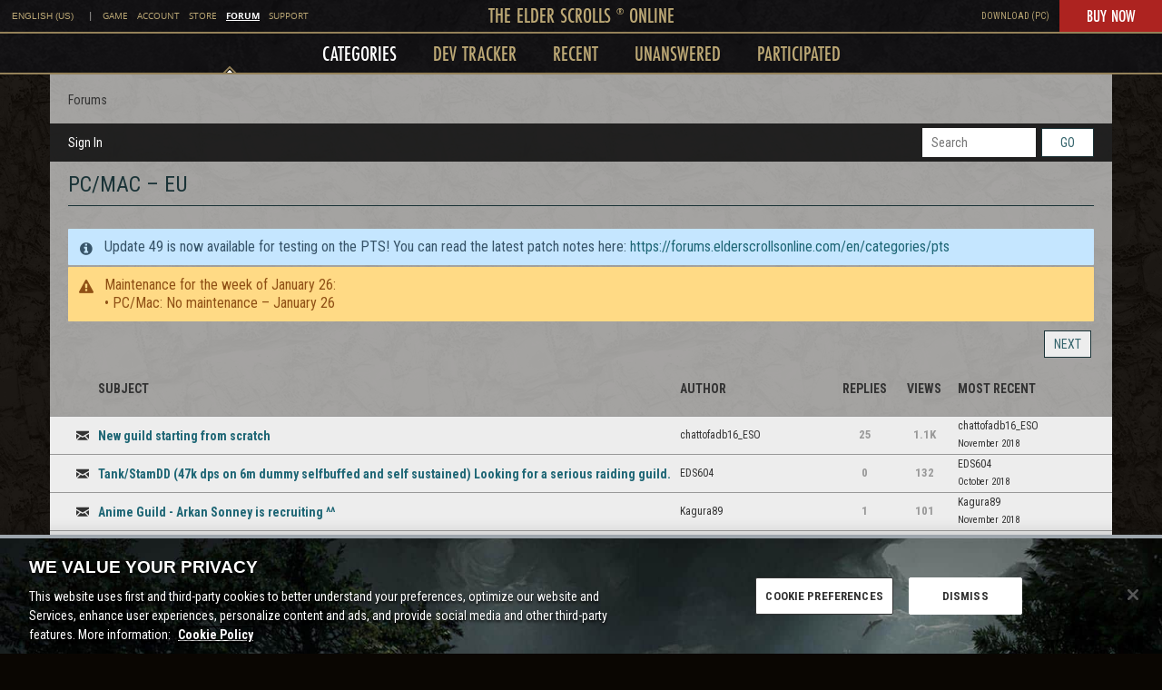

--- FILE ---
content_type: application/x-javascript
request_url: https://forums.elderscrollsonline.com/dist/v2/forum/entries/addons/ideation/common.CSrAf0Lh.min.js
body_size: -147
content:
import{j as e}from"../../../vendor/vendor/react-core.c73_GU-I.min.js";import{o,b9 as s,t as a,I as i}from"../../forum.B0ke8-uS.min.js";import{C as t}from"../../../chunks/addons/vanilla/CommunityPostTypeFilter.CgWRg3k-.min.js";o(()=>{s.addSubType({label:a("Idea"),icon:e.jsx(i,{icon:"search-ideas"}),type:"idea"}),t.addPostType({label:a("Ideas"),values:["idea"]})});


--- FILE ---
content_type: application/x-javascript
request_url: https://forums.elderscrollsonline.com/dist/v2/forum/entries/addons/Polls/common.BDtGMNt1.min.js
body_size: -123
content:
import{b9 as l,t as o,I as e,o as s}from"../../forum.B0ke8-uS.min.js";import{j as a}from"../../../vendor/vendor/react-core.c73_GU-I.min.js";import{C as t}from"../../../chunks/addons/vanilla/CommunityPostTypeFilter.CgWRg3k-.min.js";function p(){l.addSubType({label:o("Poll"),icon:a.jsx(e,{icon:"search-polls"}),type:"poll"}),t.addPostType({label:o("Polls"),values:["poll"]})}s(()=>{p()});


--- FILE ---
content_type: application/x-javascript
request_url: https://forums.elderscrollsonline.com/dist/v2/forum/entries/addons/ElasticSearch/common.VZp1TNC7.min.js
body_size: -33
content:
import{j as e}from"../../../vendor/vendor/react-core.c73_GU-I.min.js";import{M as i}from"../../../chunks/addons/dashboard/MembersSearchDomain.SrwBIdic.min.js";import{$ as o,o as r,aW as t,aX as c,h as E,C as s,P as a,aY as n,t as m,I as C}from"../../forum.B0ke8-uS.min.js";const S=(o("search.activeDriver")??"").toLowerCase()==="elasticsearch";S&&r(()=>{t.setSupportsExtensions(!0),c(E)&&s.addDomain(i),a.addSubType({label:m("Categories"),icon:e.jsx(C,{icon:"search-categories"}),type:n}),s.addDomain(a)});
